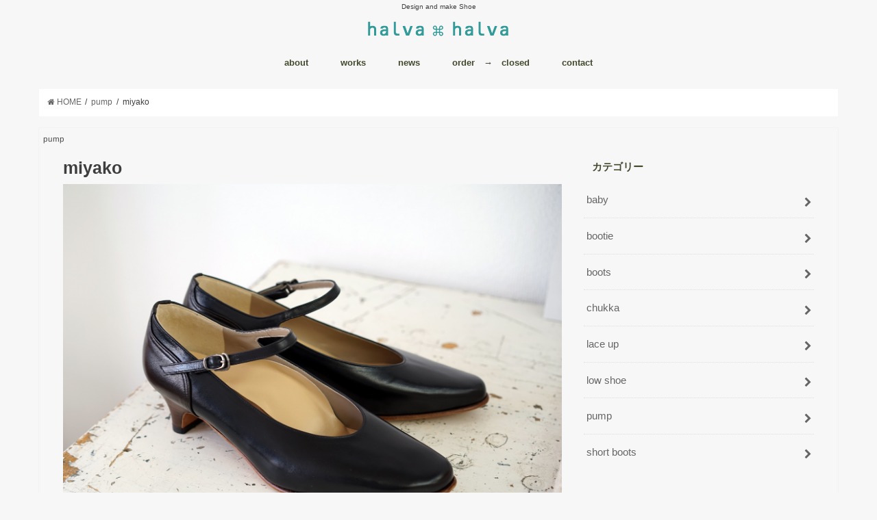

--- FILE ---
content_type: text/html; charset=UTF-8
request_url: http://halva.main.jp/miyako/
body_size: 9114
content:
<!doctype html>
<!--[if lt IE 7]><html lang="ja" class="no-js lt-ie9 lt-ie8 lt-ie7"><![endif]-->
<!--[if (IE 7)&!(IEMobile)]><html lang="ja" class="no-js lt-ie9 lt-ie8"><![endif]-->
<!--[if (IE 8)&!(IEMobile)]><html lang="ja" class="no-js lt-ie9"><![endif]-->
<!--[if gt IE 8]><!--> <html lang="ja" class="no-js"><!--<![endif]-->

<head>
<meta charset="utf-8">
<meta http-equiv="X-UA-Compatible" content="IE=edge">
<title>miyako | 神戸 オーダーメイド靴  halva halva</title>
<meta name="google-site-verification" content="nJ1JpsbIcHaX4ZT30anNsVcimX7fI9raAnG1aNVX5hg" />
<meta name="HandheldFriendly" content="True">
<meta name="MobileOptimized" content="320">
<meta name="viewport" content="width=device-width, initial-scale=1"/>

<link rel="apple-touch-icon" href="http://halva.main.jp/wp-content/uploads/2017/09/acommand.png"><link rel="icon" href="http://halva.main.jp/wp-content/uploads/2017/09/command.png">
<link rel="pingback" href="http://halva.main.jp/xmlrpc.php">

<!--[if IE]>
<![endif]-->
<!--[if lt IE 9]>
<script src="//html5shiv.googlecode.com/svn/trunk/html5.js"></script>
<script src="//css3-mediaqueries-js.googlecode.com/svn/trunk/css3-mediaqueries.js"></script>
<![endif]-->

<!-- GAタグ -->
<script>
  (function(i,s,o,g,r,a,m){i['GoogleAnalyticsObject']=r;i[r]=i[r]||function(){
  (i[r].q=i[r].q||[]).push(arguments)},i[r].l=1*new Date();a=s.createElement(o),
  m=s.getElementsByTagName(o)[0];a.async=1;a.src=g;m.parentNode.insertBefore(a,m)
  })(window,document,'script','//www.google-analytics.com/analytics.js','ga');

  ga('create', 'UA-26943100-1', 'auto');
  ga('send', 'pageview');

</script>



<!-- All in One SEO Pack 2.4.2 by Michael Torbert of Semper Fi Web Design[415,457] -->
<link rel="canonical" href="http://halva.main.jp/miyako/" />
<!-- /all in one seo pack -->
<link rel='dns-prefetch' href='//ajax.googleapis.com' />
<link rel='dns-prefetch' href='//fonts.googleapis.com' />
<link rel='dns-prefetch' href='//maxcdn.bootstrapcdn.com' />
<link rel='dns-prefetch' href='//s.w.org' />
<link rel="alternate" type="application/rss+xml" title="神戸 オーダーメイド靴  halva halva &raquo; フィード" href="http://halva.main.jp/feed/" />
<link rel="alternate" type="application/rss+xml" title="神戸 オーダーメイド靴  halva halva &raquo; コメントフィード" href="http://halva.main.jp/comments/feed/" />
<link rel="alternate" type="application/rss+xml" title="神戸 オーダーメイド靴  halva halva &raquo; miyako のコメントのフィード" href="http://halva.main.jp/miyako/feed/" />
		<script type="text/javascript">
			window._wpemojiSettings = {"baseUrl":"https:\/\/s.w.org\/images\/core\/emoji\/2.3\/72x72\/","ext":".png","svgUrl":"https:\/\/s.w.org\/images\/core\/emoji\/2.3\/svg\/","svgExt":".svg","source":{"concatemoji":"http:\/\/halva.main.jp\/wp-includes\/js\/wp-emoji-release.min.js"}};
			!function(t,a,e){var r,i,n,o=a.createElement("canvas"),l=o.getContext&&o.getContext("2d");function c(t){var e=a.createElement("script");e.src=t,e.defer=e.type="text/javascript",a.getElementsByTagName("head")[0].appendChild(e)}for(n=Array("flag","emoji4"),e.supports={everything:!0,everythingExceptFlag:!0},i=0;i<n.length;i++)e.supports[n[i]]=function(t){var e,a=String.fromCharCode;if(!l||!l.fillText)return!1;switch(l.clearRect(0,0,o.width,o.height),l.textBaseline="top",l.font="600 32px Arial",t){case"flag":return(l.fillText(a(55356,56826,55356,56819),0,0),e=o.toDataURL(),l.clearRect(0,0,o.width,o.height),l.fillText(a(55356,56826,8203,55356,56819),0,0),e===o.toDataURL())?!1:(l.clearRect(0,0,o.width,o.height),l.fillText(a(55356,57332,56128,56423,56128,56418,56128,56421,56128,56430,56128,56423,56128,56447),0,0),e=o.toDataURL(),l.clearRect(0,0,o.width,o.height),l.fillText(a(55356,57332,8203,56128,56423,8203,56128,56418,8203,56128,56421,8203,56128,56430,8203,56128,56423,8203,56128,56447),0,0),e!==o.toDataURL());case"emoji4":return l.fillText(a(55358,56794,8205,9794,65039),0,0),e=o.toDataURL(),l.clearRect(0,0,o.width,o.height),l.fillText(a(55358,56794,8203,9794,65039),0,0),e!==o.toDataURL()}return!1}(n[i]),e.supports.everything=e.supports.everything&&e.supports[n[i]],"flag"!==n[i]&&(e.supports.everythingExceptFlag=e.supports.everythingExceptFlag&&e.supports[n[i]]);e.supports.everythingExceptFlag=e.supports.everythingExceptFlag&&!e.supports.flag,e.DOMReady=!1,e.readyCallback=function(){e.DOMReady=!0},e.supports.everything||(r=function(){e.readyCallback()},a.addEventListener?(a.addEventListener("DOMContentLoaded",r,!1),t.addEventListener("load",r,!1)):(t.attachEvent("onload",r),a.attachEvent("onreadystatechange",function(){"complete"===a.readyState&&e.readyCallback()})),(r=e.source||{}).concatemoji?c(r.concatemoji):r.wpemoji&&r.twemoji&&(c(r.twemoji),c(r.wpemoji)))}(window,document,window._wpemojiSettings);
		</script>
		<style type="text/css">
img.wp-smiley,
img.emoji {
	display: inline !important;
	border: none !important;
	box-shadow: none !important;
	height: 1em !important;
	width: 1em !important;
	margin: 0 .07em !important;
	vertical-align: -0.1em !important;
	background: none !important;
	padding: 0 !important;
}
</style>
<link rel='stylesheet' id='contact-form-7-css'  href='http://halva.main.jp/wp-content/plugins/contact-form-7/includes/css/styles.css' type='text/css' media='all' />
<link rel='stylesheet' id='responsive-lightbox-swipebox-css'  href='http://halva.main.jp/wp-content/plugins/responsive-lightbox/assets/swipebox/css/swipebox.min.css' type='text/css' media='all' />
<link rel='stylesheet' id='style-css'  href='http://halva.main.jp/wp-content/themes/jstork/style.css' type='text/css' media='all' />
<link rel='stylesheet' id='child-style-css'  href='http://halva.main.jp/wp-content/themes/jstork_custom/style.css' type='text/css' media='all' />
<link rel='stylesheet' id='slick-css'  href='http://halva.main.jp/wp-content/themes/jstork/library/css/slick.css' type='text/css' media='all' />
<link rel='stylesheet' id='shortcode-css'  href='http://halva.main.jp/wp-content/themes/jstork/library/css/shortcode.css' type='text/css' media='all' />
<link rel='stylesheet' id='gf_Concert-css'  href='//fonts.googleapis.com/css?family=Concert+One' type='text/css' media='all' />
<link rel='stylesheet' id='gf_Lato-css'  href='//fonts.googleapis.com/css?family=Lato' type='text/css' media='all' />
<link rel='stylesheet' id='fontawesome-css'  href='//maxcdn.bootstrapcdn.com/font-awesome/4.6.0/css/font-awesome.min.css' type='text/css' media='all' />
<link rel='stylesheet' id='remodal-css'  href='http://halva.main.jp/wp-content/themes/jstork/library/css/remodal.css' type='text/css' media='all' />
<script type='text/javascript' src='//ajax.googleapis.com/ajax/libs/jquery/1.12.2/jquery.min.js'></script>
<script type='text/javascript' src='http://halva.main.jp/wp-content/plugins/responsive-lightbox/assets/swipebox/js/jquery.swipebox.min.js'></script>
<script type='text/javascript'>
/* <![CDATA[ */
var rlArgs = {"script":"swipebox","selector":"lightbox","customEvents":"","activeGalleries":"1","animation":"1","hideCloseButtonOnMobile":"0","removeBarsOnMobile":"0","hideBars":"1","hideBarsDelay":"5000","videoMaxWidth":"1080","useSVG":"1","loopAtEnd":"0","woocommerce_gallery":"0"};
/* ]]> */
</script>
<script type='text/javascript' src='http://halva.main.jp/wp-content/plugins/responsive-lightbox/js/front.js'></script>
<link rel='https://api.w.org/' href='http://halva.main.jp/wp-json/' />
<link rel="EditURI" type="application/rsd+xml" title="RSD" href="http://halva.main.jp/xmlrpc.php?rsd" />
<link rel="wlwmanifest" type="application/wlwmanifest+xml" href="http://halva.main.jp/wp-includes/wlwmanifest.xml" /> 
<link rel='prev' title='pigeon' href='http://halva.main.jp/pigeon-11/' />
<link rel='next' title='teach' href='http://halva.main.jp/teach-22/' />

<link rel='shortlink' href='http://halva.main.jp/?p=819' />
<link rel="alternate" type="application/json+oembed" href="http://halva.main.jp/wp-json/oembed/1.0/embed?url=http%3A%2F%2Fhalva.main.jp%2Fmiyako%2F" />
<link rel="alternate" type="text/xml+oembed" href="http://halva.main.jp/wp-json/oembed/1.0/embed?url=http%3A%2F%2Fhalva.main.jp%2Fmiyako%2F&#038;format=xml" />
<style type="text/css">
body{color: #3E3E3E;}
a,#breadcrumb li a i{color: #666666;}
a:hover{color: #E69B9B;}
.article-footer .post-categories li a,.article-footer .tags a{  background: #666666;  border:1px solid #666666;}
.article-footer .tags a{color:#666666; background: none;}
.article-footer .post-categories li a:hover,.article-footer .tags a:hover{ background:#E69B9B;  border-color:#E69B9B;}
input[type="text"],input[type="password"],input[type="datetime"],input[type="datetime-local"],input[type="date"],input[type="month"],input[type="time"],input[type="week"],input[type="number"],input[type="email"],input[type="url"],input[type="search"],input[type="tel"],input[type="color"],select,textarea,.field { background-color: #f7f7f7;}
/*ヘッダー*/
.header{color: #42492d;}
.header.bg,.header #inner-header,.menu-sp{background: #f7f7f7;}
#logo a{color: #eeee22;}
#g_nav .nav li a,.nav_btn,.menu-sp a,.menu-sp a,.menu-sp > ul:after{color: #42492d;}
#logo a:hover,#g_nav .nav li a:hover,.nav_btn:hover{color:#f7f7f7;}
@media only screen and (min-width: 768px) {
.nav > li > a:after{background: #f7f7f7;}
.nav ul {background: #f7f7f7;}
#g_nav .nav li ul.sub-menu li a{color: #42492d;}
}
@media only screen and (max-width: 1165px) {
.site_description{
background: #f7f7f7;
color: #42492d;
}
}
/*メインエリア*/
#inner-content{background: #f7f7f7}
.top-post-list .post-list:before{background: #666666;}
.widget li a:after{color: #666666;}
/* 投稿ページ見出し */
.entry-content h2,.widgettitle{background: #f7f7f7; color: #42492d;}
.entry-content h3{border-color: #f7f7f7;}
.h_boader .entry-content h2{border-color: #f7f7f7; color: #3E3E3E;}
.h_balloon .entry-content h2:after{border-top-color: #f7f7f7;}
/* リスト要素 */
.entry-content ul li:before{ background: #f7f7f7;}
.entry-content ol li:before{ background: #f7f7f7;}
/* カテゴリーラベル */
.post-list-card .post-list .eyecatch .cat-name,.top-post-list .post-list .eyecatch .cat-name,.byline .cat-name,.single .authorbox .author-newpost li .cat-name,.related-box li .cat-name,.carouselwrap .cat-name,.eyecatch .cat-name{background: #f7f7f7; color:  #444444;}
/* ランキングバッジ */
ul.wpp-list li a:before{background: #f7f7f7; color: #42492d;}
/* アーカイブのボタン */
.readmore a{border:1px solid #666666;color:#666666;}
.readmore a:hover{background:#666666;color:#fff;}
/* ボタンの色 */
.btn-wrap a{background: #666666;border: 1px solid #666666;}
.btn-wrap a:hover{background: #E69B9B;border-color: #E69B9B;}
.btn-wrap.simple a{border:1px solid #666666;color:#666666;}
.btn-wrap.simple a:hover{background:#666666;}
/* コメント */
.blue-btn, .comment-reply-link, #submit { background-color: #666666; }
.blue-btn:hover, .comment-reply-link:hover, #submit:hover, .blue-btn:focus, .comment-reply-link:focus, #submit:focus {background-color: #E69B9B; }
/* サイドバー */
#sidebar1{color: #444444;}
.widget a{text-decoration:none; color:#666666;}
.widget a:hover{color:#c40037;}
/*フッター*/
#footer-top.bg,#footer-top .inner,.cta-inner{background-color: #f7f7f7; color: #42492d;}
.footer a,#footer-top a{color: #42492d;}
#footer-top .widgettitle{color: #42492d;}
.footer.bg,.footer .inner {background-color: #f7f7f7;color: #42492d;}
.footer-links li a:before{ color: #f7f7f7;}
/* ページネーション */
.pagination a, .pagination span,.page-links a{border-color: #666666; color: #666666;}
.pagination .current,.pagination .current:hover,.page-links ul > li > span{background-color: #666666; border-color: #666666;}
.pagination a:hover, .pagination a:focus,.page-links a:hover, .page-links a:focus{background-color: #666666; color: #fff;}
</style>
		<style type="text/css" id="wp-custom-css">
			/*
ここに独自の CSS を追加することができます。

詳しくは上のヘルプアイコンをクリックしてください。
*/

#custom_header .en {
    font-size: 1.3em;
    font-weight: 600;
    margin: -0.5em 0;
    line-height: 1.5;
    letter-spacing: 10px;
}

#custom_header .ja {
    font-size: .8em;
    margin:1.5em 0 -1em 0;
    line-height: 1.7;
    font-weight: bold;
}

body {
font-family: YuGothic,'Yu Gothic','ヒラギノ角ゴシック','Hiragino Sans','Helvetica Neue','Helvetica','Arial',sans-serif;
}


/*
ギャラリーキャプション
*/

.entry-content dd
 {font-size:.80em;
text-align:left;
padding:0 5px 0 5px;
}

		</style>
	
</head>

<body class="post-template-default single single-post postid-819 single-format-standard">
<div id="container" class="h_balloon  date_off">

<p class="site_description">Design and make Shoe</p><header class="header animated fadeIn  headercenter" role="banner">
<div id="inner-header" class="wrap cf">
<div id="logo" class="gf ">
<p class="h1 img"><a href="http://halva.main.jp"><img src="http://halva.main.jp/wp-content/uploads/2017/08/halva.gif" alt="神戸 オーダーメイド靴  halva halva"></a></p>
</div>

<nav id="g_nav" role="navigation">

<ul id="menu-main" class="nav top-nav cf"><li id="menu-item-133" class="menu-item menu-item-type-post_type menu-item-object-page menu-item-133"><a href="http://halva.main.jp/about-2/">about<span class="gf"></span></a></li>
<li id="menu-item-130" class="menu-item menu-item-type-post_type menu-item-object-page current_page_parent menu-item-130"><a href="http://halva.main.jp/news/">works<span class="gf"></span></a></li>
<li id="menu-item-303" class="menu-item menu-item-type-post_type_archive menu-item-object-halva_news menu-item-303"><a href="http://halva.main.jp/halva_news/">news<span class="gf"></span></a></li>
<li id="menu-item-267" class="menu-item menu-item-type-post_type menu-item-object-page menu-item-267"><a href="http://halva.main.jp/order/">order　→　closed<span class="gf"></span></a></li>
<li id="menu-item-132" class="menu-item menu-item-type-post_type menu-item-object-page menu-item-132"><a href="http://halva.main.jp/contact-2/">contact<span class="gf"></span></a></li>
</ul></nav>

<a href="#spnavi" data-remodal-target="spnavi" class="nav_btn"><span class="text gf">menu</span></a>


</div>
</header>

<div class="remodal" data-remodal-id="spnavi" data-remodal-options="hashTracking:false">
<button data-remodal-action="close" class="remodal-close"><span class="text gf">CLOSE</span></button>
<div id="nav_menu-3" class="widget widget_nav_menu"><div class="menu-%e3%83%8f%e3%83%b3%e3%83%90%e3%83%bc%e3%82%ac%e3%83%bc-container"><ul id="menu-%e3%83%8f%e3%83%b3%e3%83%90%e3%83%bc%e3%82%ac%e3%83%bc" class="menu"><li id="menu-item-367" class="menu-item menu-item-type-post_type menu-item-object-page menu-item-home menu-item-367"><a href="http://halva.main.jp/">home<span class="gf"></span></a></li>
<li id="menu-item-368" class="menu-item menu-item-type-post_type menu-item-object-page menu-item-368"><a href="http://halva.main.jp/about-2/">about<span class="gf"></span></a></li>
<li id="menu-item-369" class="menu-item menu-item-type-post_type menu-item-object-page menu-item-369"><a href="http://halva.main.jp/contact-2/">contact<span class="gf"></span></a></li>
<li id="menu-item-370" class="menu-item menu-item-type-post_type menu-item-object-page menu-item-370"><a href="http://halva.main.jp/order/">order　→　closed<span class="gf"></span></a></li>
<li id="menu-item-371" class="menu-item menu-item-type-post_type menu-item-object-page current_page_parent menu-item-371"><a href="http://halva.main.jp/news/">works<span class="gf"></span></a></li>
</ul></div></div><button data-remodal-action="close" class="remodal-close"><span class="text gf">CLOSE</span></button>
</div>












<div id="breadcrumb" class="breadcrumb inner wrap cf"><ul><li itemscope itemtype="//data-vocabulary.org/Breadcrumb"><a href="http://halva.main.jp/" itemprop="url"><i class="fa fa-home"></i><span itemprop="title"> HOME</span></a></li><li itemscope itemtype="//data-vocabulary.org/Breadcrumb"><a href="http://halva.main.jp/category/pump/" itemprop="url"><span itemprop="title">pump</span></a></li><li>miyako</li></ul></div>
<div id="content">
<div id="inner-content" class="wrap cf">

<main id="main" class="m-all t-all d-5of7 cf" role="main">
<article id="post-819" class="post-819 post type-post status-publish format-standard has-post-thumbnail hentry category-pump tag-41 tag-miyako tag-shoes article cf" role="article">
<header class="article-header entry-header">
<p class="byline entry-meta vcard cf">

<span class="cat-name cat-id-5">pump</span>
<time class="date gf entry-date updated">2018.05.11</time>
<time class="date gf entry-date undo updated" datetime="2025-09-01">2025.09.01</time>
<span class="writer name author"><span class="fn">suzuko</span></span>
</p>

<h1 class="entry-title single-title" itemprop="headline" rel="bookmark">miyako</h1>

<figure class="eyecatch">
<img width="1500" height="1083" src="http://halva.main.jp/wp-content/uploads/2018/05/12.jpg" class="attachment-post-thumbnail size-post-thumbnail wp-post-image" alt="靴　オーダー　パンプス　黒　神戸　halva-halva" srcset="http://halva.main.jp/wp-content/uploads/2018/05/12.jpg 1500w, http://halva.main.jp/wp-content/uploads/2018/05/12-300x217.jpg 300w, http://halva.main.jp/wp-content/uploads/2018/05/12-768x554.jpg 768w, http://halva.main.jp/wp-content/uploads/2018/05/12-1024x739.jpg 1024w" sizes="(max-width: 1500px) 100vw, 1500px" /></figure>
</header>



<section class="entry-content cf">




</section>


<footer class="article-footer">
<ul class="post-categories">
	<li><a href="http://halva.main.jp/category/pump/" rel="category tag">pump</a></li></ul><p class="tags"><a href="http://halva.main.jp/tag/12/" rel="tag">12</a><a href="http://halva.main.jp/tag/miyako/" rel="tag">miyako</a><a href="http://halva.main.jp/tag/shoes/" rel="tag">shoes</a></p></footer>








	<div id="respond" class="comment-respond">
		<h3 id="reply-title" class="comment-reply-title">コメントを残す <small><a rel="nofollow" id="cancel-comment-reply-link" href="/miyako/#respond" style="display:none;">コメントをキャンセル</a></small></h3>			<form action="http://halva.main.jp/wp-comments-post.php" method="post" id="commentform" class="comment-form" novalidate>
				<p class="comment-notes"><span id="email-notes">メールアドレスが公開されることはありません。</span> <span class="required">*</span> が付いている欄は必須項目です</p><p class="comment-form-comment"><label for="comment">コメント</label> <textarea id="comment" name="comment" cols="45" rows="8" maxlength="65525" aria-required="true" required="required"></textarea></p><p class="comment-form-author"><label for="author">名前 <span class="required">*</span></label> <input id="author" name="author" type="text" value="" size="30" maxlength="245" aria-required='true' required='required' /></p>
<p class="comment-form-email"><label for="email">メール <span class="required">*</span></label> <input id="email" name="email" type="email" value="" size="30" maxlength="100" aria-describedby="email-notes" aria-required='true' required='required' /></p>
<p class="comment-form-url"><label for="url">サイト</label> <input id="url" name="url" type="url" value="" size="30" maxlength="200" /></p>
<p class="form-submit"><input name="submit" type="submit" id="submit" class="submit" value="コメントを送信" /> <input type='hidden' name='comment_post_ID' value='819' id='comment_post_ID' />
<input type='hidden' name='comment_parent' id='comment_parent' value='0' />
</p><p style="display: none;"><input type="hidden" id="akismet_comment_nonce" name="akismet_comment_nonce" value="79ea344239" /></p><p style="display: none;"><input type="hidden" id="ak_js" name="ak_js" value="159"/></p>			</form>
			</div><!-- #respond -->
	
</article>

<div class="np-post">
<div class="navigation">
<div class="prev np-post-list">
<a href="http://halva.main.jp/teach-22/" class="cf">
<figure class="eyecatch"><img width="150" height="150" src="http://halva.main.jp/wp-content/uploads/2018/06/22-150x150.jpg" class="attachment-thumbnail size-thumbnail wp-post-image" alt="靴　オーダー　紐靴　ホワイト　シルバー　神戸　halva-halva" /></figure>
<span class="ttl">teach</span>
</a>
</div>

<div class="next np-post-list">
<a href="http://halva.main.jp/pigeon-11/" class="cf">
<span class="ttl">pigeon</span>
<figure class="eyecatch"><img width="150" height="150" src="http://halva.main.jp/wp-content/uploads/2018/04/11-150x150.jpg" class="attachment-thumbnail size-thumbnail wp-post-image" alt="靴　オーダー　パンプス　ブルー　ホワイト　ブロンズ　神戸　halva-halva" /></figure>
</a>
</div>
</div>
</div>

  <div class="related-box original-related wow animated fadeIn cf">
    <div class="inbox">
	    <h2 class="related-h h_ttl"><span class="gf">RECOMMEND</span>こちらの記事も人気です。</h2>
		    <div class="related-post">
				<ul class="related-list cf">

  	        <li rel="bookmark" title="be">
		        <a href="http://halva.main.jp/be-14/" rel=\"bookmark" title="be" class="title">
		        	<figure class="eyecatch">
	        	                <img width="300" height="200" src="http://halva.main.jp/wp-content/uploads/2017/11/14-1-300x200.jpg" class="attachment-post-thum size-post-thum wp-post-image" alt="靴　オーダー　パンプス　黒　ワイン　リボン　神戸　halva-halva" />	        	        		<span class="cat-name">pump</span>
		            </figure>
					<time class="date gf">2017.11.10</time>
					<h3 class="ttl">
						be					</h3>
				</a>
	        </li>
  	        <li rel="bookmark" title="moon">
		        <a href="http://halva.main.jp/moon-13/" rel=\"bookmark" title="moon" class="title">
		        	<figure class="eyecatch">
	        	                <img width="300" height="200" src="http://halva.main.jp/wp-content/uploads/2017/12/DSC06429-300x200.jpg" class="attachment-post-thum size-post-thum wp-post-image" alt="靴　オーダー　パンプス　黒　グレー　ワイン　神戸　halva-halva" srcset="http://halva.main.jp/wp-content/uploads/2017/12/DSC06429-300x200.jpg 300w, http://halva.main.jp/wp-content/uploads/2017/12/DSC06429-768x512.jpg 768w, http://halva.main.jp/wp-content/uploads/2017/12/DSC06429-1024x683.jpg 1024w, http://halva.main.jp/wp-content/uploads/2017/12/DSC06429.jpg 1500w" sizes="(max-width: 300px) 100vw, 300px" />	        	        		<span class="cat-name">pump</span>
		            </figure>
					<time class="date gf">2017.12.12</time>
					<h3 class="ttl">
						moon					</h3>
				</a>
	        </li>
  	        <li rel="bookmark" title="be">
		        <a href="http://halva.main.jp/be-13/" rel=\"bookmark" title="be" class="title">
		        	<figure class="eyecatch">
	        	                <img width="300" height="200" src="http://halva.main.jp/wp-content/uploads/2017/11/13-2-300x200.jpg" class="attachment-post-thum size-post-thum wp-post-image" alt="靴　オーダー　パンプス　オレンジ　エナメル　神戸　halva-halva" srcset="http://halva.main.jp/wp-content/uploads/2017/11/13-2-300x200.jpg 300w, http://halva.main.jp/wp-content/uploads/2017/11/13-2-768x512.jpg 768w, http://halva.main.jp/wp-content/uploads/2017/11/13-2-1024x683.jpg 1024w, http://halva.main.jp/wp-content/uploads/2017/11/13-2.jpg 1500w" sizes="(max-width: 300px) 100vw, 300px" />	        	        		<span class="cat-name">pump</span>
		            </figure>
					<time class="date gf">2017.11.10</time>
					<h3 class="ttl">
						be					</h3>
				</a>
	        </li>
  	        <li rel="bookmark" title="be">
		        <a href="http://halva.main.jp/be-31/" rel=\"bookmark" title="be" class="title">
		        	<figure class="eyecatch">
	        	                <img width="300" height="200" src="http://halva.main.jp/wp-content/uploads/2023/12/b33-300x200.jpg" class="attachment-post-thum size-post-thum wp-post-image" alt="" />	        	        		<span class="cat-name">pump</span>
		            </figure>
					<time class="date gf">2023.12.17</time>
					<h3 class="ttl">
						be					</h3>
				</a>
	        </li>
  	        <li rel="bookmark" title="miyako">
		        <a href="http://halva.main.jp/miyako-3/" rel=\"bookmark" title="miyako" class="title">
		        	<figure class="eyecatch">
	        	                <img width="300" height="200" src="http://halva.main.jp/wp-content/uploads/2017/11/02-1-300x200.jpg" class="attachment-post-thum size-post-thum wp-post-image" alt="靴　オーダー　パンプス　ゴールド　リボン　神戸　halva-halva" />	        	        		<span class="cat-name">pump</span>
		            </figure>
					<time class="date gf">2017.11.10</time>
					<h3 class="ttl">
						miyako					</h3>
				</a>
	        </li>
  	        <li rel="bookmark" title="teach">
		        <a href="http://halva.main.jp/teach-21/" rel=\"bookmark" title="teach" class="title">
		        	<figure class="eyecatch">
	        	                <img width="300" height="200" src="http://halva.main.jp/wp-content/uploads/2018/02/21-300x200.jpg" class="attachment-post-thum size-post-thum wp-post-image" alt="靴　オーダー　パンプス　黒　リボン　神戸　halva-halva" srcset="http://halva.main.jp/wp-content/uploads/2018/02/21-300x200.jpg 300w, http://halva.main.jp/wp-content/uploads/2018/02/21-768x512.jpg 768w, http://halva.main.jp/wp-content/uploads/2018/02/21-1024x683.jpg 1024w, http://halva.main.jp/wp-content/uploads/2018/02/21.jpg 1500w" sizes="(max-width: 300px) 100vw, 300px" />	        	        		<span class="cat-name">pump</span>
		            </figure>
					<time class="date gf">2018.2.10</time>
					<h3 class="ttl">
						teach					</h3>
				</a>
	        </li>
  	        <li rel="bookmark" title="moon">
		        <a href="http://halva.main.jp/moon-16/" rel=\"bookmark" title="moon" class="title">
		        	<figure class="eyecatch">
	        	                <img width="300" height="200" src="http://halva.main.jp/wp-content/uploads/2020/01/18-300x200.jpg" class="attachment-post-thum size-post-thum wp-post-image" alt="ストラップ　パンプス　ネイビー" srcset="http://halva.main.jp/wp-content/uploads/2020/01/18-300x200.jpg 300w, http://halva.main.jp/wp-content/uploads/2020/01/18-768x512.jpg 768w, http://halva.main.jp/wp-content/uploads/2020/01/18-1024x683.jpg 1024w, http://halva.main.jp/wp-content/uploads/2020/01/18.jpg 1500w" sizes="(max-width: 300px) 100vw, 300px" />	        	        		<span class="cat-name">pump</span>
		            </figure>
					<time class="date gf">2020.1.13</time>
					<h3 class="ttl">
						moon					</h3>
				</a>
	        </li>
  	        <li rel="bookmark" title="miyako">
		        <a href="http://halva.main.jp/miyako-5/" rel=\"bookmark" title="miyako" class="title">
		        	<figure class="eyecatch">
	        	                <img width="300" height="200" src="http://halva.main.jp/wp-content/uploads/2017/11/04-2-300x200.jpg" class="attachment-post-thum size-post-thum wp-post-image" alt="靴　オーダー　パンプス　レッド　神戸　halva-halva" />	        	        		<span class="cat-name">pump</span>
		            </figure>
					<time class="date gf">2017.11.10</time>
					<h3 class="ttl">
						miyako					</h3>
				</a>
	        </li>
  
  			</ul>
	    </div>
    </div>
</div>
  
<div class="authorbox wow animated fadeIn" data-wow-delay="0.5s">
</div>
</main>
<div id="sidebar1" class="sidebar m-all t-all d-2of7 cf" role="complementary">

<div id="categories-2" class="widget widget_categories"><h4 class="widgettitle"><span>カテゴリー</span></h4>		<ul>
	<li class="cat-item cat-item-22"><a href="http://halva.main.jp/category/baby/" >baby</a>
</li>
	<li class="cat-item cat-item-11"><a href="http://halva.main.jp/category/bootie/" >bootie</a>
</li>
	<li class="cat-item cat-item-3"><a href="http://halva.main.jp/category/boots/" >boots</a>
</li>
	<li class="cat-item cat-item-69"><a href="http://halva.main.jp/category/chukka/" >chukka</a>
</li>
	<li class="cat-item cat-item-9"><a href="http://halva.main.jp/category/lace-up/" >lace up</a>
</li>
	<li class="cat-item cat-item-8"><a href="http://halva.main.jp/category/low-shoe/" >low shoe</a>
</li>
	<li class="cat-item cat-item-5"><a href="http://halva.main.jp/category/pump/" >pump</a>
</li>
	<li class="cat-item cat-item-70"><a href="http://halva.main.jp/category/short-boots/" >short boots</a>
</li>
		</ul>
</div><div id="tag_cloud-2" class="widget widget_tag_cloud"><h4 class="widgettitle"><span>タグ</span></h4><div class="tagcloud"><a href="http://halva.main.jp/tag/01/" class="tag-cloud-link tag-link-30 tag-link-position-1" style="font-size: 11.946308724832pt;" aria-label="01 (7個の項目)">01</a>
<a href="http://halva.main.jp/tag/02/" class="tag-cloud-link tag-link-31 tag-link-position-2" style="font-size: 10.818791946309pt;" aria-label="02 (5個の項目)">02</a>
<a href="http://halva.main.jp/tag/03/" class="tag-cloud-link tag-link-32 tag-link-position-3" style="font-size: 11.476510067114pt;" aria-label="03 (6個の項目)">03</a>
<a href="http://halva.main.jp/tag/04/" class="tag-cloud-link tag-link-33 tag-link-position-4" style="font-size: 11.476510067114pt;" aria-label="04 (6個の項目)">04</a>
<a href="http://halva.main.jp/tag/05/" class="tag-cloud-link tag-link-34 tag-link-position-5" style="font-size: 11.476510067114pt;" aria-label="05 (6個の項目)">05</a>
<a href="http://halva.main.jp/tag/06/" class="tag-cloud-link tag-link-35 tag-link-position-6" style="font-size: 11.476510067114pt;" aria-label="06 (6個の項目)">06</a>
<a href="http://halva.main.jp/tag/07/" class="tag-cloud-link tag-link-36 tag-link-position-7" style="font-size: 11.476510067114pt;" aria-label="07 (6個の項目)">07</a>
<a href="http://halva.main.jp/tag/08/" class="tag-cloud-link tag-link-37 tag-link-position-8" style="font-size: 11.476510067114pt;" aria-label="08 (6個の項目)">08</a>
<a href="http://halva.main.jp/tag/09/" class="tag-cloud-link tag-link-38 tag-link-position-9" style="font-size: 11.476510067114pt;" aria-label="09 (6個の項目)">09</a>
<a href="http://halva.main.jp/tag/10/" class="tag-cloud-link tag-link-39 tag-link-position-10" style="font-size: 11.476510067114pt;" aria-label="10 (6個の項目)">10</a>
<a href="http://halva.main.jp/tag/11/" class="tag-cloud-link tag-link-40 tag-link-position-11" style="font-size: 11.476510067114pt;" aria-label="11 (6個の項目)">11</a>
<a href="http://halva.main.jp/tag/12/" class="tag-cloud-link tag-link-41 tag-link-position-12" style="font-size: 10.818791946309pt;" aria-label="12 (5個の項目)">12</a>
<a href="http://halva.main.jp/tag/13/" class="tag-cloud-link tag-link-42 tag-link-position-13" style="font-size: 10.818791946309pt;" aria-label="13 (5個の項目)">13</a>
<a href="http://halva.main.jp/tag/14/" class="tag-cloud-link tag-link-43 tag-link-position-14" style="font-size: 10.818791946309pt;" aria-label="14 (5個の項目)">14</a>
<a href="http://halva.main.jp/tag/15/" class="tag-cloud-link tag-link-44 tag-link-position-15" style="font-size: 11.476510067114pt;" aria-label="15 (6個の項目)">15</a>
<a href="http://halva.main.jp/tag/16/" class="tag-cloud-link tag-link-45 tag-link-position-16" style="font-size: 10.818791946309pt;" aria-label="16 (5個の項目)">16</a>
<a href="http://halva.main.jp/tag/17/" class="tag-cloud-link tag-link-47 tag-link-position-17" style="font-size: 10.06711409396pt;" aria-label="17 (4個の項目)">17</a>
<a href="http://halva.main.jp/tag/18/" class="tag-cloud-link tag-link-48 tag-link-position-18" style="font-size: 10.06711409396pt;" aria-label="18 (4個の項目)">18</a>
<a href="http://halva.main.jp/tag/19/" class="tag-cloud-link tag-link-49 tag-link-position-19" style="font-size: 9.1275167785235pt;" aria-label="19 (3個の項目)">19</a>
<a href="http://halva.main.jp/tag/20/" class="tag-cloud-link tag-link-50 tag-link-position-20" style="font-size: 9.1275167785235pt;" aria-label="20 (3個の項目)">20</a>
<a href="http://halva.main.jp/tag/21/" class="tag-cloud-link tag-link-61 tag-link-position-21" style="font-size: 9.1275167785235pt;" aria-label="21 (3個の項目)">21</a>
<a href="http://halva.main.jp/tag/22/" class="tag-cloud-link tag-link-65 tag-link-position-22" style="font-size: 9.1275167785235pt;" aria-label="22 (3個の項目)">22</a>
<a href="http://halva.main.jp/tag/23/" class="tag-cloud-link tag-link-66 tag-link-position-23" style="font-size: 9.1275167785235pt;" aria-label="23 (3個の項目)">23</a>
<a href="http://halva.main.jp/tag/24/" class="tag-cloud-link tag-link-67 tag-link-position-24" style="font-size: 9.1275167785235pt;" aria-label="24 (3個の項目)">24</a>
<a href="http://halva.main.jp/tag/25/" class="tag-cloud-link tag-link-73 tag-link-position-25" style="font-size: 8pt;" aria-label="25 (2個の項目)">25</a>
<a href="http://halva.main.jp/tag/26/" class="tag-cloud-link tag-link-74 tag-link-position-26" style="font-size: 8pt;" aria-label="26 (2個の項目)">26</a>
<a href="http://halva.main.jp/tag/30/" class="tag-cloud-link tag-link-63 tag-link-position-27" style="font-size: 9.1275167785235pt;" aria-label="30 (3個の項目)">30</a>
<a href="http://halva.main.jp/tag/31/" class="tag-cloud-link tag-link-64 tag-link-position-28" style="font-size: 9.1275167785235pt;" aria-label="31 (3個の項目)">31</a>
<a href="http://halva.main.jp/tag/32/" class="tag-cloud-link tag-link-68 tag-link-position-29" style="font-size: 9.1275167785235pt;" aria-label="32 (3個の項目)">32</a>
<a href="http://halva.main.jp/tag/34/" class="tag-cloud-link tag-link-77 tag-link-position-30" style="font-size: 9.1275167785235pt;" aria-label="34 (3個の項目)">34</a>
<a href="http://halva.main.jp/tag/baby/" class="tag-cloud-link tag-link-23 tag-link-position-31" style="font-size: 18.993288590604pt;" aria-label="baby (44個の項目)">baby</a>
<a href="http://halva.main.jp/tag/be/" class="tag-cloud-link tag-link-56 tag-link-position-32" style="font-size: 17.771812080537pt;" aria-label="be (32個の項目)">be</a>
<a href="http://halva.main.jp/tag/boots/" class="tag-cloud-link tag-link-28 tag-link-position-33" style="font-size: 12.41610738255pt;" aria-label="boots (8個の項目)">boots</a>
<a href="http://halva.main.jp/tag/boy/" class="tag-cloud-link tag-link-27 tag-link-position-34" style="font-size: 16.268456375839pt;" aria-label="boy (22個の項目)">boy</a>
<a href="http://halva.main.jp/tag/chukka/" class="tag-cloud-link tag-link-72 tag-link-position-35" style="font-size: 10.06711409396pt;" aria-label="chukka (4個の項目)">chukka</a>
<a href="http://halva.main.jp/tag/girl/" class="tag-cloud-link tag-link-25 tag-link-position-36" style="font-size: 17.114093959732pt;" aria-label="girl (27個の項目)">girl</a>
<a href="http://halva.main.jp/tag/lace-up/" class="tag-cloud-link tag-link-10 tag-link-position-37" style="font-size: 18.241610738255pt;" aria-label="lace up (36個の項目)">lace up</a>
<a href="http://halva.main.jp/tag/low-shoe/" class="tag-cloud-link tag-link-46 tag-link-position-38" style="font-size: 16.738255033557pt;" aria-label="low shoe (25個の項目)">low shoe</a>
<a href="http://halva.main.jp/tag/miyako/" class="tag-cloud-link tag-link-54 tag-link-position-39" style="font-size: 15.51677852349pt;" aria-label="miyako (18個の項目)">miyako</a>
<a href="http://halva.main.jp/tag/moon/" class="tag-cloud-link tag-link-57 tag-link-position-40" style="font-size: 16.456375838926pt;" aria-label="moon (23個の項目)">moon</a>
<a href="http://halva.main.jp/tag/pigeon/" class="tag-cloud-link tag-link-58 tag-link-position-41" style="font-size: 14.577181208054pt;" aria-label="pigeon (14個の項目)">pigeon</a>
<a href="http://halva.main.jp/tag/pump/" class="tag-cloud-link tag-link-29 tag-link-position-42" style="font-size: 21.530201342282pt;" aria-label="pump (83個の項目)">pump</a>
<a href="http://halva.main.jp/tag/sheepon/" class="tag-cloud-link tag-link-55 tag-link-position-43" style="font-size: 14.295302013423pt;" aria-label="sheepon (13個の項目)">sheepon</a>
<a href="http://halva.main.jp/tag/shoes/" class="tag-cloud-link tag-link-24 tag-link-position-44" style="font-size: 22pt;" aria-label="shoes (93個の項目)">shoes</a>
<a href="http://halva.main.jp/tag/teach/" class="tag-cloud-link tag-link-53 tag-link-position-45" style="font-size: 20.026845637584pt;" aria-label="teach (56個の項目)">teach</a></div>
</div>


</div></div>
</div>
<div id="page-top">
	<a href="#header" title="ページトップへ"><i class="fa fa-chevron-up"></i></a>
</div>
<div id="footer-top" class="wow animated fadeIn cf ">
	<div class="inner wrap cf">
						
				
					</div>
</div>

<footer id="footer" class="footer " role="contentinfo">
	<div id="inner-footer" class="inner wrap cf">
		<nav role="navigation">
			<div class="footer-links cf"><ul id="menu-footer" class="footer-nav cf"><li id="menu-item-194" class="menu-item menu-item-type-post_type menu-item-object-page menu-item-home menu-item-194"><a href="http://halva.main.jp/">home<span class="gf"></span></a></li>
<li id="menu-item-197" class="menu-item menu-item-type-post_type menu-item-object-page menu-item-197"><a href="http://halva.main.jp/about-2/">about<span class="gf"></span></a></li>
<li id="menu-item-193" class="menu-item menu-item-type-post_type menu-item-object-page current_page_parent menu-item-193"><a href="http://halva.main.jp/news/">works<span class="gf"></span></a></li>
<li id="menu-item-223" class="menu-item menu-item-type-post_type menu-item-object-page menu-item-223"><a href="http://halva.main.jp/order/">order　→　closed<span class="gf"></span></a></li>
<li id="menu-item-195" class="menu-item menu-item-type-post_type menu-item-object-page menu-item-195"><a href="http://halva.main.jp/contact-2/">contact<span class="gf"></span></a></li>
</ul></div>		</nav>
		<p class="source-org copyright">&copy;Copyright2026 <a href="http://halva.main.jp" rel="nofollow">神戸 オーダーメイド靴  halva halva</a>.All Rights Reserved.</p>
	</div>
</footer>
</div>
<script type='text/javascript'>
/* <![CDATA[ */
var wpcf7 = {"apiSettings":{"root":"http:\/\/halva.main.jp\/wp-json\/contact-form-7\/v1","namespace":"contact-form-7\/v1"},"recaptcha":{"messages":{"empty":"\u3042\u306a\u305f\u304c\u30ed\u30dc\u30c3\u30c8\u3067\u306f\u306a\u3044\u3053\u3068\u3092\u8a3c\u660e\u3057\u3066\u304f\u3060\u3055\u3044\u3002"}}};
/* ]]> */
</script>
<script type='text/javascript' src='http://halva.main.jp/wp-content/plugins/contact-form-7/includes/js/scripts.js'></script>
<script type='text/javascript' src='http://halva.main.jp/wp-content/themes/jstork/library/js/libs/slick.min.js'></script>
<script type='text/javascript' src='http://halva.main.jp/wp-content/themes/jstork/library/js/libs/remodal.js'></script>
<script type='text/javascript' src='http://halva.main.jp/wp-content/themes/jstork/library/js/libs/masonry.pkgd.min.js'></script>
<script type='text/javascript' src='http://halva.main.jp/wp-includes/js/imagesloaded.min.js'></script>
<script type='text/javascript' src='http://halva.main.jp/wp-content/themes/jstork/library/js/scripts.js'></script>
<script type='text/javascript' src='http://halva.main.jp/wp-content/themes/jstork/library/js/libs/modernizr.custom.min.js'></script>
<script type='text/javascript' src='http://halva.main.jp/wp-includes/js/wp-embed.min.js'></script>
<script async="async" type='text/javascript' src='http://halva.main.jp/wp-content/plugins/akismet/_inc/form.js'></script>
</body>
</html>

--- FILE ---
content_type: text/css
request_url: http://halva.main.jp/wp-content/themes/jstork_custom/style.css
body_size: 406
content:
@charset "utf-8";
/*
Template: jstork
Theme Name: stork_custom
Theme URI:http://open-cage.com/stork/
*/
.article-header .entry-meta .cat-name{
	/*display: none;*/
}

.home #custom_header{
	/*display: none;*/
}

.home .slick-slide .eyecatch .osusume-label{
	display: none;
}

.home .slick-slide h2.entry-title{
	display: none;
}

.single .byline .cat-name{
	transform: rotate(1deg);
	float: none;
	left: -35px;
	margin-left: 0;
}

.single .page-full .byline .cat-name{	
	left: -6em;
}

.single .byline .cat-name:before{
	display: none;	
}

#inner-content{
	/*box-shadow: none;*/
}

@media only screen and (max-width: 480px){
	#top_carousel.carouselwrap .slider a:after{
		background: none;
	}
}

#text-2 h4.widgettitle{
	margin-bottom: 0;
}

--- FILE ---
content_type: text/plain
request_url: https://www.google-analytics.com/j/collect?v=1&_v=j102&a=671203972&t=pageview&_s=1&dl=http%3A%2F%2Fhalva.main.jp%2Fmiyako%2F&ul=en-us%40posix&dt=miyako%20%7C%20%E7%A5%9E%E6%88%B8%20%E3%82%AA%E3%83%BC%E3%83%80%E3%83%BC%E3%83%A1%E3%82%A4%E3%83%89%E9%9D%B4%20halva%20halva&sr=1280x720&vp=1280x720&_u=IEBAAEABAAAAACAAI~&jid=391366650&gjid=2054184329&cid=544587285.1769548394&tid=UA-26943100-1&_gid=1248694523.1769548394&_r=1&_slc=1&z=969351942
body_size: -284
content:
2,cG-W5X5HPQ6V3